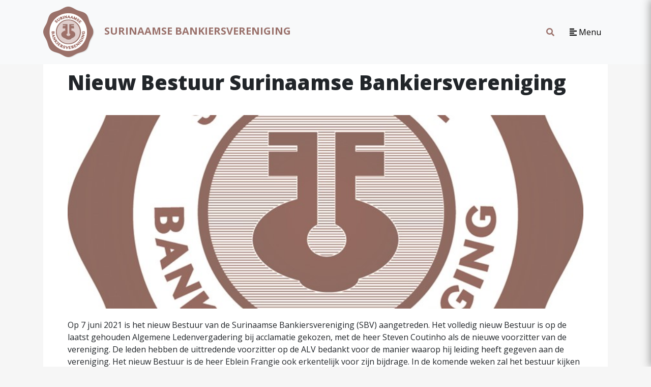

--- FILE ---
content_type: text/html; charset=utf-8
request_url: https://sbv.sr/nieuws/nieuw-bestuur-surinaamse-bankiersvereniging/
body_size: 5615
content:
<!DOCTYPE html>
<html>
	<head>
		<title>Nieuw Bestuur Surinaamse Bankiersvereniging - </title>
		
		<meta name="viewport" content="width=device-width, initial-scale=1">
		
		<link rel="stylesheet" href="https://stackpath.bootstrapcdn.com/bootstrap/4.1.3/css/bootstrap.min.css" integrity="sha384-MCw98/SFnGE8fJT3GXwEOngsV7Zt27NXFoaoApmYm81iuXoPkFOJwJ8ERdknLPMO" crossorigin="anonymous">
		<script src="https://code.jquery.com/jquery-3.3.1.slim.min.js" integrity="sha384-q8i/X+965DzO0rT7abK41JStQIAqVgRVzpbzo5smXKp4YfRvH+8abtTE1Pi6jizo" crossorigin="anonymous"></script>
        <script src="https://cdnjs.cloudflare.com/ajax/libs/popper.js/1.14.3/umd/popper.min.js" integrity="sha384-ZMP7rVo3mIykV+2+9J3UJ46jBk0WLaUAdn689aCwoqbBJiSnjAK/l8WvCWPIPm49" crossorigin="anonymous"></script>
        <script src="https://stackpath.bootstrapcdn.com/bootstrap/4.1.3/js/bootstrap.min.js" integrity="sha384-ChfqqxuZUCnJSK3+MXmPNIyE6ZbWh2IMqE241rYiqJxyMiZ6OW/JmZQ5stwEULTy" crossorigin="anonymous"></script>
		<link href="https://fonts.googleapis.com/css?family=Open+Sans:400,700,800" rel="stylesheet">
		<link rel="stylesheet" href="https://use.fontawesome.com/releases/v5.5.0/css/all.css" integrity="sha384-B4dIYHKNBt8Bc12p+WXckhzcICo0wtJAoU8YZTY5qE0Id1GSseTk6S+L3BlXeVIU" crossorigin="anonymous">
		<link rel="stylesheet" href="/css/animate/animate.css"/>
		<link rel="stylesheet" href="/css/main.css"/>
		<link rel="stylesheet" href="/css/responsive.css"/>
		<script src="/scripts/aniview/jquery.aniview.js"></script>
		<link rel="shortcut icon" href="/media/1035/favicon.ico" type="image/x-icon">
        <link rel="icon" href="/media/1035/favicon.ico" type="image/x-icon">
		
		
		<!-- Global site tag (gtag.js) - Google Analytics -->
        <script async src="https://www.googletagmanager.com/gtag/js?id=UA-125506990-7"></script>
        <script>
          window.dataLayer = window.dataLayer || [];
          function gtag(){dataLayer.push(arguments);}
          gtag('js', new Date());
        
          gtag('config', 'UA-125506990-7');
        </script>
        
        <!-- Google tag (gtag.js) -->
        <script async src="https://www.googletagmanager.com/gtag/js?id=G-M3YC3Y5KJP"></script>
        <script>
          window.dataLayer = window.dataLayer || [];
          function gtag(){dataLayer.push(arguments);}
          gtag('js', new Date());
        
          gtag('config', 'G-M3YC3Y5KJP');
        </script>

	</head>
    <body class="d-flex flex-column">

        <div class="wrapper">

            <!-- Sidebar  -->
            <nav id="sidebar">
                <div id="dismiss">
                    <i class="fas fa-arrow-right"></i>
                </div>

                <ul class="list-unstyled components">


            <p>Menu</p>
            <li class="">
                <a href="/">Home</a>
            </li>
           
                        <li class="nav-item active">
                            <a class="nav-link" href="/nieuws/">
                                Nieuws
                            </a>
                        </li>
                        <li class="">

                            <a href="#navbarDropdown-2054" data-toggle="collapse" aria-expanded="false" class="sidebar-dropdown-cust">
                                Over SBV <i class="open-close fas fa-angle-down"></i>
                            </a>
                            <ul class="collapse list-unstyled" id="navbarDropdown-2054">

                                    <li>
                                        <a class="dropdown-item " href="/over-sbv/surinaamse-bankiersvereniging/">
                                            Surinaamse Bankiersvereniging
                                        </a>
                                    </li>
                                    <li>
                                        <a class="dropdown-item " href="/over-sbv/doelen/">
                                            Doelen
                                        </a>
                                    </li>
                                    <li>
                                        <a class="dropdown-item " href="/over-sbv/besturen/">
                                            Besturen
                                        </a>
                                    </li>
                                    <li>
                                        <a class="dropdown-item " href="/over-sbv/huidig-bestuur/">
                                            Huidig bestuur
                                        </a>
                                    </li>
                                    <li>
                                        <a class="dropdown-item " href="/over-sbv/statuten/">
                                            Statuten
                                        </a>
                                    </li>
                                    <li>
                                        <a class="dropdown-item " href="/over-sbv/externe-links/">
                                            Externe Links
                                        </a>
                                    </li>
                                    <li>
                                        <a class="dropdown-item " href="/over-sbv/leden/">
                                            Leden
                                        </a>
                                    </li>
                            </ul>

                           
                        </li>
                        <li class="nav-item ">
                            <a class="nav-link" href="/programma-2019-2020/">
                                Programma 2019 - 2020
                            </a>
                        </li>
                        <li class="nav-item ">
                            <a class="nav-link" href="/wet-regelgeving/">
                                Wet &amp; Regelgeving
                            </a>
                        </li>
                        <li class="">

                            <a href="#navbarDropdown-2506" data-toggle="collapse" aria-expanded="false" class="sidebar-dropdown-cust">
                                Algemene Informatie <i class="open-close fas fa-angle-down"></i>
                            </a>
                            <ul class="collapse list-unstyled" id="navbarDropdown-2506">

                                    <li>
                                        <a class="dropdown-item " href="/algemene-informatie/over-fatca/">
                                            Over FATCA
                                        </a>
                                    </li>
                                    <li>
                                        <a class="dropdown-item " href="/algemene-informatie/compliance/">
                                            Compliance charter and Framework, 2023
                                        </a>
                                    </li>
                            </ul>

                           
                        </li>
                        <li class="nav-item ">
                            <a class="nav-link" href="/contact/">
                                Contact
                            </a>
                        </li>
                        <li class="">

                            <a href="#navbarDropdown-2631" data-toggle="collapse" aria-expanded="false" class="sidebar-dropdown-cust">
                                Documenten, Presentaties en Inleidingen <i class="open-close fas fa-angle-down"></i>
                            </a>
                            <ul class="collapse list-unstyled" id="navbarDropdown-2631">

                                    <li>
                                        <a class="dropdown-item " href="/documenten-presentaties-en-inleidingen/jaarverslag-2019-2021/">
                                            Jaarverslag 2019 - 2021
                                        </a>
                                    </li>
                                    <li>
                                        <a class="dropdown-item " href="/documenten-presentaties-en-inleidingen/presentatie-van-kas-naar-girale-betalingen-voor-sozavo/">
                                            Presentatie van kas naar girale betalingen voor SOZAVO
                                        </a>
                                    </li>
                                    <li>
                                        <a class="dropdown-item " href="/documenten-presentaties-en-inleidingen/procesbeschrijving-30-regeling-uit-exportontvangstenbetaalbaarstellingen-voor-importen/">
                                            Procesbeschrijving 30% regeling uit exportontvangsten/betaalbaarstellingen voor importen
                                        </a>
                                    </li>
                                    <li>
                                        <a class="dropdown-item " href="/documenten-presentaties-en-inleidingen/presentatie-business-agility-vereniging-surinaams-bedrijfsleven/">
                                            Presentatie Business Agility Vereniging Surinaams Bedrijfsleven
                                        </a>
                                    </li>
                                    <li>
                                        <a class="dropdown-item " href="/documenten-presentaties-en-inleidingen/inleiding-ves-debat-kasreserveregeling/">
                                            Inleiding VES Debat Kasreserveregeling
                                        </a>
                                    </li>
                                    <li>
                                        <a class="dropdown-item " href="/documenten-presentaties-en-inleidingen/presentatie-financiele-inclusie-en-fintech/">
                                            Presentatie financiele inclusie en fintech
                                        </a>
                                    </li>
                                    <li>
                                        <a class="dropdown-item " href="/documenten-presentaties-en-inleidingen/inleiding-voor-het-project-management-team-nra/">
                                            Inleiding voor het Project Management Team NRA
                                        </a>
                                    </li>
                                    <li>
                                        <a class="dropdown-item " href="/documenten-presentaties-en-inleidingen/presentatie-rotary-suriname-over-de-nra/">
                                            Presentatie Rotary Suriname over de NRA
                                        </a>
                                    </li>
                                    <li>
                                        <a class="dropdown-item " href="/documenten-presentaties-en-inleidingen/openingsspeech-informatiesessie-kredietregistratiebureau-in-suriname/">
                                            Openingsspeech Informatiesessie kredietregistratiebureau in Suriname
                                        </a>
                                    </li>
                                    <li>
                                        <a class="dropdown-item " href="/documenten-presentaties-en-inleidingen/de-rol-van-banken-en-het-belang-van-de-nra-2020/">
                                            De rol van banken en het belang van de NRA 2020
                                        </a>
                                    </li>
                                    <li>
                                        <a class="dropdown-item " href="/documenten-presentaties-en-inleidingen/keynote-speech-openingscollege-fhr/">
                                            Keynote speech openingscollege FHR
                                        </a>
                                    </li>
                                    <li>
                                        <a class="dropdown-item " href="/documenten-presentaties-en-inleidingen/presentatie-hersteltraject-financiele-sector/">
                                            Presentatie hersteltraject financiele sector
                                        </a>
                                    </li>
                                    <li>
                                        <a class="dropdown-item " href="/documenten-presentaties-en-inleidingen/presentatie-asra-covid-19-faciliteiten/">
                                            Presentatie ASRA COVID-19 Faciliteiten
                                        </a>
                                    </li>
                                    <li>
                                        <a class="dropdown-item " href="/documenten-presentaties-en-inleidingen/keynote-speech-compliance-conferentie-2020/">
                                            Keynote speech Compliance Conferentie 2020
                                        </a>
                                    </li>
                                    <li>
                                        <a class="dropdown-item " href="/documenten-presentaties-en-inleidingen/beleidsprogramma-juni-2021-juni-2022/">
                                            Beleidsprogramma juni 2021 – juni 2022
                                        </a>
                                    </li>
                                    <li>
                                        <a class="dropdown-item " href="/documenten-presentaties-en-inleidingen/programma-2019-2020/">
                                            Programma 2019 - 2020
                                        </a>
                                    </li>
                            </ul>

                           
                        </li>
                        <li class="nav-item ">
                            <a class="nav-link" href="/perbericht-8-november-2023/">
                                Perbericht 8 november 2023
                            </a>
                        </li>

        </ul>

            </nav>


            <div id="content">

                <nav class="navbar navbar-expand-lg navbar-light bg-light">
                    <div class="container">

                        <a class="navbar-brand" href="/">
                            <img src="/img/logo.png" />
                            <span class="logo-brand-title">Surinaamse Bankiersvereniging</span>
                        </a>
                        
                        <!--mobile-->
                        <div class="mobile-menu-icons">
                            <span class="ml-auto navbar-text">
                                <button class="btn my-2 my-sm-0" id="searchBtn" type="submit" data-toggle="modal" data-target="#searchModal"><i class="fas fa-search"></i></button>
                            </span>
    
                            <button type="button" id="sidebarCollapse" class="btn btn-info">
                                <i class="fas fa-align-left"></i>
                                <span>Menu</span>
                            </button>
                        </div>
                        <!--mobile-->

                        <!--<div class="collapse navbar-collapse" id="navbarSupportedContent">
                            <ul class="nav navbar-nav ml-auto">
                                <li class="nav-item active">

                                    <span class="ml-auto navbar-text">
                                        <button class="btn my-2 my-sm-0" id="searchBtn" type="submit" data-toggle="modal" data-target="#searchModal"><i class="fas fa-search"></i></button>
                                    </span>

                                    <button type="button" id="sidebarCollapse" class="btn btn-info">
                                        <i class="fas fa-align-left"></i>
                                        <span>Menu</span>
                                    </button>

                                    <button class="btn btn-dark d-inline-block d-lg-none ml-auto" type="button" data-toggle="collapse" data-target="#navbarSupportedContent" aria-controls="navbarSupportedContent" aria-expanded="false" aria-label="Toggle navigation">
                                        <i class="fas fa-align-justify"></i>
                                    </button>

                                </li>
                            </ul>
                        </div>-->
                        
                    </div>
                </nav>


                <div class="modal fade" id="searchModal" tabindex="-1" role="dialog" aria-labelledby="exampleModalLabel" aria-hidden="true">
                    <div class="modal-dialog modal-dialog-centered" role="document">
                        <div class="modal-content">
                            <div class="modal-header">
                                <!--<h5 class="modal-title" id="exampleModalLabel"><i class="fas fa-search"></i></h5>-->
                                <button type="button" class="close" data-dismiss="modal" aria-label="Close">
                                    <span aria-hidden="true">&times;</span>
                                </button>
                            </div>
                            <div class="modal-body">
                                <form class="my-2 my-lg-0" action="&lt;Macro:  (,)&gt;">
                                    <div class="form-row text-center">

                                        <div class="col-9">
                                            <input class="form-control text-box single-line" name="search" type="search" placeholder="Zoeken" aria-label="Search">
                                        </div>
                                        <div class="col-3">
                                            <button class="btn my-2 my-sm-0" type="submit"><i class="fas fa-search"></i></button>
                                        </div>
                                    </div>
                                </form>
                            </div>
                        </div>
                    </div>
                </div>

                    <div class="container">
                        
                    </div>




            
    <div class="container pb-5 flex-grow">
        <div class="row">
            <div class="col">
                <div class="card pageContent mb-4">
                    <div class="card-header border-bottom-0 px-5">
                        <h1>Nieuw Bestuur Surinaamse Bankiersvereniging</h1>
                        <p class="cardTag text-uppercase" style="margin-bottom:0;"></p>
                    </div>
                    <div class="card-body px-5">
        <img src="/media/1151/logo_surinaamse_bankiersvereniging.jpg?anchor=center&amp;mode=crop&amp;width=800&amp;height=300&amp;rnd=131963296730000000" alt="Nieuw Bestuur Surinaamse Bankiersvereniging" class="card-img-top img-fluid rounded" />
                        <p class="news-item-content">
                            <!--Op 7 juni 2021 is het nieuw Bestuur van de Surinaamse Bankiersvereniging (SBV) aangetreden. Het volledig nieuw Bestuur is op de laatst gehouden Algemene Ledenvergadering bij acclamatie gekozen, met de heer Steven Coutinho als de nieuwe voorzitter van de vereniging.-->
                            <p><span style="font-weight: 400;">Op 7 juni 2021 is het nieuw Bestuur van de Surinaamse Bankiersvereniging (SBV) aangetreden. Het volledig nieuw Bestuur is op de laatst gehouden Algemene Ledenvergadering bij acclamatie gekozen, met de heer Steven Coutinho als de nieuwe voorzitter van de vereniging. De leden hebben de uittredende voorzitter op de ALV bedankt voor de manier waarop hij leiding heeft gegeven aan de vereniging. Het nieuw Bestuur is de heer Eblein Frangie ook erkentelijk voor zijn bijdrage. In de komende weken zal het bestuur kijken naar voortzetting cq. aanvulling van het beleid dat de voorgaande jaren is uitgezet.</span></p>
<p><span style="font-weight: 400;">“Belangrijk is dat we midden in de samenleving staan. Dat wij de samenleving kunnen informeren en als sector samenwerkingen onderling kunnen blijven garanderen, altijd ten voordele van de klant. Tegelijkertijd staan we er om de integriteit en veiligheid van de sector te garanderen</span><span style="font-weight: 400;">”, aldus de heer Coutinho.</span></p>
<p><span style="font-weight: 400;">Het nieuw Bestuur bestaat uit Steven Coutinho (voorzitter), Keith Johnson (vice voorzitter), Percy Clenem  (secretaris) en Rafiek Sheoradjpanday (treasurer).</span></p>
<p><span style="font-weight: 400;"><br /></span><span style="font-weight: 400;">Namens het Bestuur</span></p>
                            </p>
                    </div>
                </div>
                </div>
        </div>
        <div class="row">
            <div class="col">
            <div id="newsCardDeck" class="card-deck">
                    <div class="w-100 d-block d-md-none d-lg-none"></div>
                    <div class="card mb-4 aniview" data-av-animation="fadeIn">
                            <div class="card-body">
                                <p class="cardTag text-uppercase">SBV Nieuws</p>
                                <a href="/nieuws/bekendmaking-gewijzigde-sluitingstijden-banken-laatste-week-december-2023/" class="d-block">
                                    <h5 class="card-title" style="margin-top:15px;">Bekendmaking gewijzigde sluitingstijden Banken laatste week december 2023</h5>
                                    Hierbij maakt de Surinaamse Bankiersvereniging bekend dat de bij haar aangesloten banken, te weten:
                                </a>
                            </div>
                            <div class="card-footer border-top-0">
                                <span class="small cardTag text-uppercase">vrijdag 30 januari 2026</span>
                            </div>
                        
                    </div>
                    <div class="w-100 d-block d-md-none d-lg-none"></div>
                    <div class="card mb-4 aniview" data-av-animation="fadeIn">
                            <div class="card-body">
                                <p class="cardTag text-uppercase">SBV Nieuws</p>
                                <a href="/nieuws/perbericht-8-november-2023/" class="d-block">
                                    <h5 class="card-title" style="margin-top:15px;">Perbericht 8 november 2023</h5>
                                    Suriname doorloopt momenteel een  traject voor herstel van onze economie, waar de vraagstukken complex zijn, en de oplossingen vaak niet eenvoudig. Bovendien worden veel offers gevraagd van de gehele samenleving (zowel werkgevers als werknemers).
                                </a>
                            </div>
                            <div class="card-footer border-top-0">
                                <span class="small cardTag text-uppercase">vrijdag 30 januari 2026</span>
                            </div>
                        
                    </div>
                    <div class="w-100 d-block d-md-none d-lg-none"></div>
                        <div class="w-100 d-none d-md-block d-lg-none"></div>
                    <div class="card mb-4 aniview" data-av-animation="fadeIn">
                            <div class="card-body">
                                <p class="cardTag text-uppercase">Extern Nieuws</p>
                                <a href="/nieuws/aangepaste-sluitingstijden-banken-30-december-2022/" class="d-block">
                                    <h5 class="card-title" style="margin-top:15px;">Bekendmaking</h5>
                                    Aangepaste sluitingstijden Banken 30 december 2022
Hierbij maakt de Surinaamse Bankiersvereniging bekend dat de bij haar
aangesloten banken, te weten:
-De Surinaamsche Bank N.V.
-Hakrinbank N.V.
-Finabank N.V.
-Republic Bank Suriname N.V.
-Surinaamse PostspaarbankOp vrijdag 30 december 2022, tot 11.00 uur geopend zijn voor het publiek....
                                </a>
                            </div>
                            <div class="card-footer border-top-0">
                                <span class="small cardTag text-uppercase">vrijdag 30 januari 2026</span>
                            </div>
                        
                    </div>
            </div>
            </div>
        </div>
    </div>

            </div>

            <div class="overlay"></div>
            
            
            <div class="footer-top">
                <div class="container">
                    <div class="row">
                        <div class="col-md-4 footer-item">
                <div class="footer-header">
                        <h6>Sitemap</h6>
                </div>
                <div class="footer-links">
                        <a href="/over-sbv/statuten/">Statuten</a>
                        <a href="/programma-2019-2020/">Programma 2019 - 2020</a>
                        <a href="/over-sbv/surinaamse-bankiersvereniging/">Surinaamse Bankiersvereniging</a>
                </div>
            </div>
            <div class="col-md-4 footer-item">
                <div class="footer-header">
                        <h6>About</h6>
                </div>
                <div class="footer-links">
                        <a href="/over-sbv/leden/">Leden</a>
                        <a href="/over-sbv/doelen/">Doelen</a>
                        <a href="/over-sbv/besturen/">Besturen</a>
                </div>
            </div>
                    </div>
                </div>
            </div>
            
            <div id="pageFooter" class="pt-4">
                <div class="container">
                    <div class="row">
                        <div class="col text-uppercase" id="copyright">

                            2026 &copy; Surinaamse bankiersvereniging
                        </div>
                        <div class="col text-right footer-social-sec">
                            <a href="https://www.facebook.com/surinaamsebankiersvereniging" target="_blank"><i class="fab fa-facebook"></i> </a>
            <a href="https://www.linkedin.com/company/surinaamse-bankiersvereniging" target="_blank"><i class="fab fa-linkedin-in"></i> </a>
                        </div>
                    </div>
                </div>
            </div>


        </div>

        <script src="/scripts/lib.js"></script>
        <script src="https://cdnjs.cloudflare.com/ajax/libs/malihu-custom-scrollbar-plugin/3.1.5/jquery.mCustomScrollbar.concat.min.js"></script>

        <script>
            $(document).ready(function () {
                //$('.aniview').AniView();
                //$('.navbar .dropdown > a').click(makeNavDropDownParentClickable)
                $("#sidebar").mCustomScrollbar({
                    theme: "minimal"
                });

                $('#dismiss, .overlay').on('click', function () {
                    $('#sidebar').removeClass('active');
                    $('.overlay').removeClass('active');
                });

                $('#sidebarCollapse').on('click', function () {
                    $('#sidebar').addClass('active');
                    $('.overlay').addClass('active');
                    $('.collapse.in').toggleClass('in');
                    $('a[aria-expanded=true]').attr('aria-expanded', 'false');
                });
                
                //mainmenu dropdown arrow
                function toggleMenuIcon(e) {000
                    $(e.target)
                        .prev('.sidebar-dropdown-cust')
                        .find(".open-close")
                        .toggleClass('fa-angle-down fa-angle-up');
                }
                $('#sidebar').on('hidden.bs.collapse', toggleMenuIcon);
                $('#sidebar').on('shown.bs.collapse', toggleMenuIcon);

            });
        </script>
    <script defer src="https://static.cloudflareinsights.com/beacon.min.js/vcd15cbe7772f49c399c6a5babf22c1241717689176015" integrity="sha512-ZpsOmlRQV6y907TI0dKBHq9Md29nnaEIPlkf84rnaERnq6zvWvPUqr2ft8M1aS28oN72PdrCzSjY4U6VaAw1EQ==" data-cf-beacon='{"version":"2024.11.0","token":"d98416e18cfe4174b91eb1cb0ffa7273","r":1,"server_timing":{"name":{"cfCacheStatus":true,"cfEdge":true,"cfExtPri":true,"cfL4":true,"cfOrigin":true,"cfSpeedBrain":true},"location_startswith":null}}' crossorigin="anonymous"></script>
</body>
	





</html>

--- FILE ---
content_type: text/css
request_url: https://sbv.sr/css/main.css
body_size: 2071
content:
:root {
    --color0: #f6f6f6;
	--color1: #fff;
  	--color2: #000;
	--color3: #9a716b;
	--color4: #999;
}

body { background: var(--color0); min-height: 100vh; font-family: 'Open Sans', sans-serif; }
h1, h2, h3, h4, h5 { font-family: 'Open Sans', sans-serif; font-weight:800;}
#mainNav { background: var(--color0); }
.navbar-toggler{color:var(--color2) !important;}
#searchBtn {background-color:transparent;color:var(--color3);}
.card{border:0;border-radius:0;}
.card a { color: var(--color2); }
.card a:hover { text-decoration:none; }
.card a:hover h5 {color:var(--color3);}
.cardTag{color:var(--color4);font-size:0.8em;}
.card-footer {background:transparent;}
.colorCard { background: var(--color3); color: var(--color1); }
.pageContent .card-header { background: transparent; }
#highlightCard .card-footer { position: absolute; bottom: 0; }
#pageFooter{height: 60px;background-color: var(--color3);color:var(--color1);}
#pageFooter a { color: var(--color1); }
#copyright { font-weight: 800; }
.footer-top{background-color: #af817a;color:var(--color1);padding:50px 0;}
.footer-top a{color: var(--color1); }
.footer-item h6{
	font-weight:600;
	text-transform:uppercase;
}
.footer-links a{
	display:block;
	margin-bottom:6px;
}

.navbar {
    /*padding: 15px 10px;
    background: #fff;
    border: none;
    border-radius: 0;
    margin-bottom: 40px;
    box-shadow: 1px 1px 3px rgba(0, 0, 0, 0.1);*/
}

.navbar-btn {
    box-shadow: none;
    outline: none !important;
    border: none;
}

.line {
    width: 100%;
    height: 1px;
    border-bottom: 1px dashed #ddd;
    margin: 40px 0;
}
.mobile-menu-icons{
	display:block;
}
/* ---------------------------------------------------
    SIDEBAR STYLE
----------------------------------------------------- */

#sidebar {
    width: 375px;
    position: fixed;
    top: 0;
    right: -375px;
    height: 100vh;
    z-index: 999;
    background: var(--color0);
    color: #fff;
    transition: all 0.3s;
    overflow-y: scroll;
    /*box-shadow: 3px 3px 3px rgba(0, 0, 0, 0.2);*/
    box-shadow: -2px 0px 15px 1px #aaaaaa;
}

#sidebar.active {
    right: 0;
}

#dismiss {
    width: 35px;
    height: 35px;
    line-height: 35px;
    text-align: center;
    background: var(--color3);
    /*position: absolute;
    top: 10px;
    right: 10px;*/
    cursor: pointer;
    -webkit-transition: all 0.3s;
    -o-transition: all 0.3s;
    transition: all 0.3s;
}

#dismiss:hover {
    background: #fff;
    color: var(--color3);
}

.overlay {
    display: none;
    position: fixed;
    width: 100vw;
    height: 100vh;
    background: rgba(0, 0, 0, 0.7);
    z-index: 998;
    opacity: 0;
    transition: all 0.5s ease-in-out;
}
.overlay.active {
    display: block;
    opacity: 1;
}

#sidebar .sidebar-header {
    padding: 20px;
    background: #6d7fcc;
}

#sidebar ul.components {
    padding: 20px 0;
    /*border-bottom: 1px solid #47748b;*/
}

#sidebar ul p {
    color: var(--color2);
    padding: 10px 25px;
    font-weight:bold;
    font-size:26px;
    text-transform:uppercase;
}

#sidebar ul li a {
    padding: 10px 25px;
    font-size: 1.1em;
    display: block;
    color:var(--color3);
    text-decoration:none;
}

#sidebar ul li a:hover {
    color: var(--color3) !important;
    background: #fff;
}

#sidebar ul li.active>a,
a[aria-expanded="true"] {
    color: #fff !important;
    background: var(--color3);
}

a[data-toggle="collapse"] {
    position: relative;
}

.dropdown-toggle::after {
    display: block;
    position: absolute;
    top: 50%;
    right: 20px;
    transform: translateY(-50%);
}

ul ul a {
    font-size: 0.9em !important;
    padding-left: 30px !important;
}

ul.CTAs {
    padding: 20px;
}

ul.CTAs a {
    text-align: center;
    font-size: 0.9em !important;
    display: block;
    border-radius: 5px;
    margin-bottom: 5px;
}

a.download {
    background: #fff;
    color: #7386D5;
}

a.article,
a.article:hover {
    background: #6d7fcc !important;
    color: #fff !important;
}

#sidebarCollapse{
    background-color:transparent;
    color:var(--color2);
    border-color:transparent;
}
#sidebarCollapse:active:focus{
    border-color:solid 2px var(--color3);
}
/* ---------------------------------------------------
    CONTENT STYLE
----------------------------------------------------- */

#content {
    /*width: 100%;
    padding: 20px;
    min-height: 100vh;
    transition: all 0.3s;
    position: absolute;
    top: 0;
    right: 0;*/
}
.sidebar-dropdown-cust i{
    float:right;
    line-height:25px;
}
.news-item-bron{
    margin-top:30px;
}
.news-item-bron a:hover{
    color:var(--color3);
}


/*lease-accordion*/
.accordion-block{
    margin-top:20px;
}
.accordion-block .panel{
    margin-bottom:10px;
    text-align:left;
    margin-left:18px;
     -webkit-box-shadow: none;
    box-shadow: none;
}


}
.panel-faq span{
}
.accordion {
    /*background-color: #f9f9f9;*/
    background-color: #f9f9f9;
    font-weight:600;
    color: #333;
    cursor: pointer;
   /* padding: 18px 18px 10px 18px;*/
   padding: 14px 14px 7px 14px;
    width: 100%;
    border: none;
    text-align: left;
    outline: none;
    font-size: 15px;
	/*border-bottom: solid 2px #00a651;*/
    transition: 0.4s;
}
.accordion:focus {outline:none;}
.active-accor, .accordion:hover {
    /*background-color: #f2f2f2;*/
}

.accordion:after,
.active-accor:after{
	/*font-family: 'Font Awesome 5 Free';*/
    font-family:FontAwesome;
    color: #00a651;
	font-size:20px;
}
.accordion:after {
   content: '\f107';*/
	 /*content:"\002B";*/
    font-weight: bold;
    float: right;
    margin-left: 5px;
}

.active-accor:after {
    content: "\f106";
	/*content: "\2212";*/
}
.panel {
    /*max-height: 0;*/
    overflow: hidden;
    transition: max-height 0.2s ease-out;
}
.contact-filiaal{
	border-bottom:solid 1px #e2e2e2;
}
#custgrid{
    /*margin:30px 0;
    background-color:#f3f5f6;
    padding:50px 0;*/
}
.lritem-faq h3 {
    font-size: 30px;
    font-weight: 600;
}
.lritem-faq h6{
    font-size:16px;
    color:#8f8f8f;
}

.wet-subtitle{
    color:var(--color2);
    font-style:italic;
}
.lritem-faq p{
    /*color:#8f8f8f;*/
}

#accordion .panel {
  border-radius: 0;
  border: 0;
  margin-top: 0px;
}
#accordion a {
  display: block;
  padding: 20px 30px;
  text-decoration: none;
	font-weight:600;
}
#accordion .panel-heading a.collapsed:hover,
#accordion .panel-heading a.collapsed:focus {
  /*background-color: #b42b2b;
  color: white;
  transition: all 0.2s ease-in;*/
}
#accordion .panel-heading a.collapsed:hover::before,
#accordion .panel-heading a.collapsed:focus::before {
  /*color: white;*/
}
#accordion .panel-heading {
  padding: 0;
  border-radius: 0px;
  text-align: center;
  background: var(--color0);
  cursor:pointer;
}
#accordion .panel-heading a:not(.collapsed) {
  /*color: white;
  background-color: #b42b2b;*/
  transition: all 0.2s ease-in;
}

/* Add Indicator fontawesome icon to the left */
#accordion .panel-heading .accordion-toggle::before {
  font-family: 'FontAwesome';
  content: '\f00d';
  float: left;
  color: white;
  font-weight: lighter;
  transform: rotate(0deg);
  transition: all 0.2s ease-in;
}
#accordion .panel-heading .accordion-toggle.collapsed::before {
  color: #444;
  transform: rotate(-135deg);
  transition: all 0.2s ease-in;
}
.more-less {
	float: right;
	font-size:22px;
	line-height:26px;
	/*color: var(--color3);*/
	cursor:pointer;
}
.panel-heading a[aria-expanded="true"]{
	/*color:#fff;*/
}
.news-item-content{
	margin-top:20px;
}
.footer-social-sec a{
	margin-right:5px;
}
.logo-brand-title{
    margin-left:15px;
    font-weight:600;
    text-transform:uppercase;
    color:var(--color3);
}
.wetnregel-title{
    display:inline-block;
    padding-bottom:10px;
    border-bottom:solid 2px #000;
    margin-bottom:20px;
}
.bankoverzicht-row{
    margin:20px 0;
}
.bank-item{
    margin-bottom:20px;
}
.bank-item a{
    text-decoration:none;
    color:var(--color2);

    transition: all 0.3s;
}
.bank-item a:hover{
    color:var(--color3);
}
.bank-item h3{
    margin-top:10px;
}
.bank-item p{
    margin-bottom:5px;
}
.bestuur-item{
    /*display:inline-block;
    vertical-align:top;
    width:22%;
    margin-right:20px;*/
    margin-bottom:50px;
}
.bestuur-item h5{
    /*margin-top:10px;*/
}

--- FILE ---
content_type: text/css
request_url: https://sbv.sr/css/responsive.css
body_size: -162
content:
@media screen and (max-width: 991px){
	.mobile-menu-icons{
		display:block;
	}
}
@media screen and (max-width: 768px){
	.card-header h1{
		font-size:24px;
	}
    .logo-brand-title{
        display:none;
    }
    .bestuur-item h5{
        margin-top:20px;
    }
}